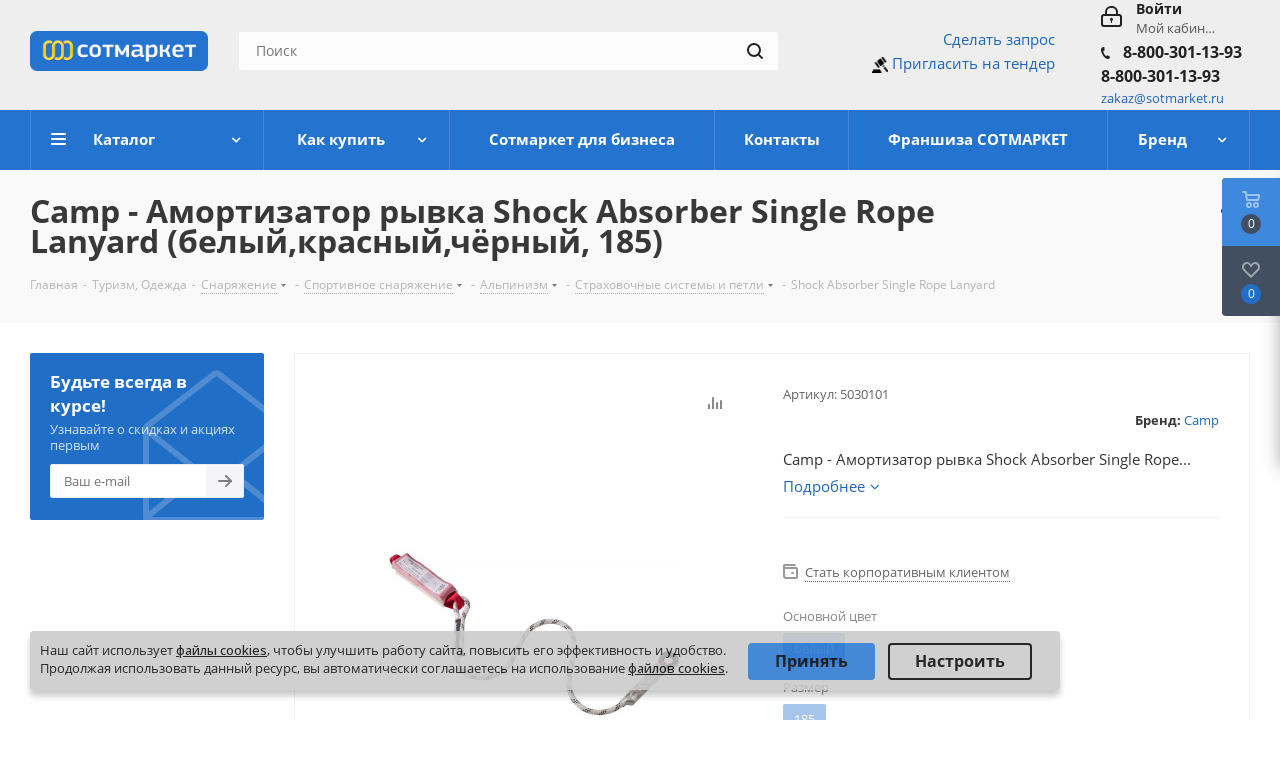

--- FILE ---
content_type: text/css
request_url: https://www.sotmarket.ru/bitrix/cache/css/s1/sotmarket/page_7dc0c5754983316aea7bc846935d67db/page_7dc0c5754983316aea7bc846935d67db_v1.css?17687439081106
body_size: 261
content:


/* Start:/local/templates/sotmarket/components/bitrix/catalog.element/main/style.css?169264803260*/
div.price_matrix_block .price_group:not(.min) {display:none}
/* End */


/* Start:/local/templates/sotmarket/components/bitrix/sale.gift.main.products/main/style.min.css?1686527569604*/
.bx_item_list_title{font-weight:bold;color:#000;background:#ebf4f8;vertical-align:middle;height:38px;text-align:center;line-height:38px;font-size:14px}.bx_sale_gift_main_products.bx_wood .bx_item_list_title{background:#ebf4f8}.bx_sale_gift_main_products.bx_red .bx_item_list_title{background:#fbf1f0}.bx_sale_gift_main_products.bx_green .bx_item_list_title{background:#f2fbea}.bx_sale_gift_main_products.bx_blue .bx_item_list_title{background:#ebf4f8}.bx_sale_gift_main_products.bx_black .bx_item_list_title{background:#f1f4f7}.bx_sale_gift_main_products.bx_yellow .bx_item_list_title{background:#fbf7db}
/* End */
/* /local/templates/sotmarket/components/bitrix/catalog.element/main/style.css?169264803260 */
/* /local/templates/sotmarket/components/bitrix/sale.gift.main.products/main/style.min.css?1686527569604 */
